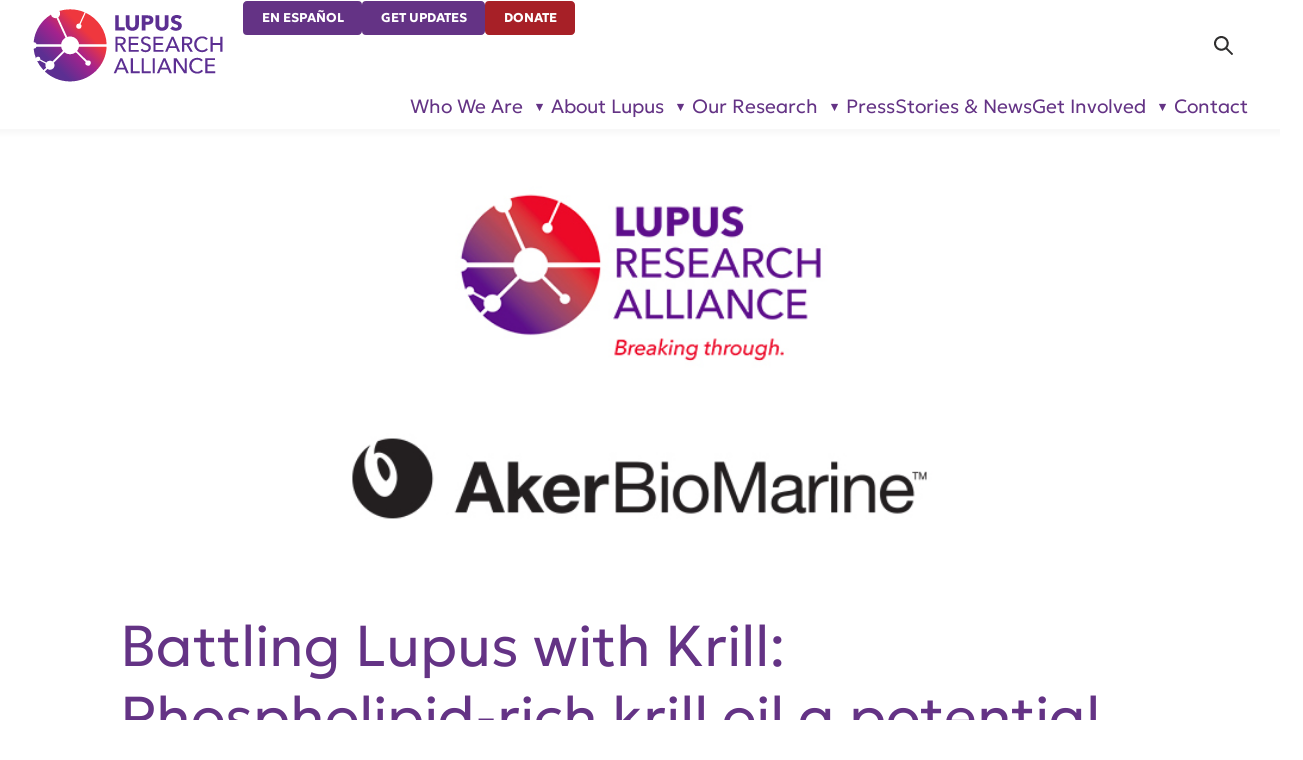

--- FILE ---
content_type: text/html; charset=UTF-8
request_url: https://www.lupusresearch.org/battling-lupus-krill-phospholipid-rich-krill-oil-potential-new-relief-option-lupus/
body_size: 13249
content:
<!DOCTYPE html>

<html lang="en-US" itemscope itemtype="http://schema.org/WebPage">
<head>
	<meta http-equiv="Content-Type" content="text/html; charset=UTF-8" />
	<meta http-equiv="X-UA-Compatible" content="IE=edge,chrome=1">
	<meta name="viewport" content="width=device-width,initial-scale=1" />

	<link rel="icon" href="/favicon.ico" sizes="48x48" >
	<link rel="icon" href="/favicon.svg" sizes="any" type="image/svg+xml">
	<link rel="apple-touch-icon" href="/apple-touch-icon.png"/>
	<link rel="manifest" href="/site.webmanifest" />

	<script type="text/javascript">
		document.documentElement.classList.add("js-on");
	</script>

	<meta name='robots' content='index, follow, max-image-preview:large, max-snippet:-1, max-video-preview:-1' />

	<!-- This site is optimized with the Yoast SEO Premium plugin v25.2 (Yoast SEO v26.6) - https://yoast.com/wordpress/plugins/seo/ -->
	<title>Battling Lupus with Krill: Phospholipid-rich krill oil a potential new relief option for lupus - Lupus Research Alliance</title>
	<meta name="description" content="August 28, 2018 NEW YORK, NY. Aker BioMarine and Lupus Research Alliance launch a new clinical study, investigating how phospholipid-rich krill oil can" />
	<link rel="canonical" href="https://www.lupusresearch.org/battling-lupus-krill-phospholipid-rich-krill-oil-potential-new-relief-option-lupus/" />
	<meta property="og:locale" content="en_US" />
	<meta property="og:type" content="article" />
	<meta property="og:title" content="Battling Lupus with Krill: Phospholipid-rich krill oil a potential new relief option for lupus" />
	<meta property="og:description" content="August 28, 2018 NEW YORK, NY. Aker BioMarine and Lupus Research Alliance launch a new clinical study, investigating how phospholipid-rich krill oil can" />
	<meta property="og:url" content="https://www.lupusresearch.org/battling-lupus-krill-phospholipid-rich-krill-oil-potential-new-relief-option-lupus/" />
	<meta property="og:site_name" content="Lupus Research Alliance" />
	<meta property="article:published_time" content="2018-08-28T13:04:05+00:00" />
	<meta property="article:modified_time" content="2019-01-30T20:31:48+00:00" />
	<meta property="og:image" content="https://www.lupusresearch.org/wp-content/uploads/2018/08/website-thumbnail-LRA-aker.jpg" />
	<meta property="og:image:width" content="581" />
	<meta property="og:image:height" content="378" />
	<meta property="og:image:type" content="image/jpeg" />
	<meta name="author" content="Margy Meislin" />
	<meta name="twitter:card" content="summary_large_image" />
	<meta name="twitter:image" content="https://www.lupusresearch.org/wp-content/uploads/2018/08/website-thumbnail-LRA-aker.jpg" />
	<meta name="twitter:label1" content="Written by" />
	<meta name="twitter:data1" content="Margy Meislin" />
	<meta name="twitter:label2" content="Est. reading time" />
	<meta name="twitter:data2" content="4 minutes" />
	<script type="application/ld+json" class="yoast-schema-graph">{"@context":"https://schema.org","@graph":[{"@type":"Article","@id":"https://www.lupusresearch.org/battling-lupus-krill-phospholipid-rich-krill-oil-potential-new-relief-option-lupus/#article","isPartOf":{"@id":"https://www.lupusresearch.org/battling-lupus-krill-phospholipid-rich-krill-oil-potential-new-relief-option-lupus/"},"author":{"name":"Margy Meislin","@id":"https://www.lupusresearch.org/#/schema/person/0354fa985d4dcca07747766afe66d404"},"headline":"Battling Lupus with Krill: Phospholipid-rich krill oil a potential new relief option for lupus","datePublished":"2018-08-28T13:04:05+00:00","dateModified":"2019-01-30T20:31:48+00:00","mainEntityOfPage":{"@id":"https://www.lupusresearch.org/battling-lupus-krill-phospholipid-rich-krill-oil-potential-new-relief-option-lupus/"},"wordCount":838,"commentCount":0,"publisher":{"@id":"https://www.lupusresearch.org/#organization"},"image":{"@id":"https://www.lupusresearch.org/battling-lupus-krill-phospholipid-rich-krill-oil-potential-new-relief-option-lupus/#primaryimage"},"thumbnailUrl":"https://www.lupusresearch.org/wp-content/uploads/2018/08/website-thumbnail-LRA-aker.jpg","keywords":["lupus research alliance","Albert T. Roy","Aker BioMarine","krill oil"],"articleSection":["News","Home Page Feature","LupusTrials.org"],"inLanguage":"en-US"},{"@type":"WebPage","@id":"https://www.lupusresearch.org/battling-lupus-krill-phospholipid-rich-krill-oil-potential-new-relief-option-lupus/","url":"https://www.lupusresearch.org/battling-lupus-krill-phospholipid-rich-krill-oil-potential-new-relief-option-lupus/","name":"Battling Lupus with Krill: Phospholipid-rich krill oil a potential new relief option for lupus - Lupus Research Alliance","isPartOf":{"@id":"https://www.lupusresearch.org/#website"},"primaryImageOfPage":{"@id":"https://www.lupusresearch.org/battling-lupus-krill-phospholipid-rich-krill-oil-potential-new-relief-option-lupus/#primaryimage"},"image":{"@id":"https://www.lupusresearch.org/battling-lupus-krill-phospholipid-rich-krill-oil-potential-new-relief-option-lupus/#primaryimage"},"thumbnailUrl":"https://www.lupusresearch.org/wp-content/uploads/2018/08/website-thumbnail-LRA-aker.jpg","datePublished":"2018-08-28T13:04:05+00:00","dateModified":"2019-01-30T20:31:48+00:00","description":"August 28, 2018 NEW YORK, NY. Aker BioMarine and Lupus Research Alliance launch a new clinical study, investigating how phospholipid-rich krill oil can","breadcrumb":{"@id":"https://www.lupusresearch.org/battling-lupus-krill-phospholipid-rich-krill-oil-potential-new-relief-option-lupus/#breadcrumb"},"inLanguage":"en-US","potentialAction":[{"@type":"ReadAction","target":["https://www.lupusresearch.org/battling-lupus-krill-phospholipid-rich-krill-oil-potential-new-relief-option-lupus/"]}]},{"@type":"ImageObject","inLanguage":"en-US","@id":"https://www.lupusresearch.org/battling-lupus-krill-phospholipid-rich-krill-oil-potential-new-relief-option-lupus/#primaryimage","url":"https://www.lupusresearch.org/wp-content/uploads/2018/08/website-thumbnail-LRA-aker.jpg","contentUrl":"https://www.lupusresearch.org/wp-content/uploads/2018/08/website-thumbnail-LRA-aker.jpg","width":581,"height":378},{"@type":"BreadcrumbList","@id":"https://www.lupusresearch.org/battling-lupus-krill-phospholipid-rich-krill-oil-potential-new-relief-option-lupus/#breadcrumb","itemListElement":[{"@type":"ListItem","position":1,"name":"Home","item":"https://www.lupusresearch.org/"},{"@type":"ListItem","position":2,"name":"Stories &#038; News","item":"https://www.lupusresearch.org/stories-news/"},{"@type":"ListItem","position":3,"name":"Battling Lupus with Krill: Phospholipid-rich krill oil a potential new relief option for lupus"}]},{"@type":"WebSite","@id":"https://www.lupusresearch.org/#website","url":"https://www.lupusresearch.org/","name":"Lupus Research Alliance","description":"","publisher":{"@id":"https://www.lupusresearch.org/#organization"},"potentialAction":[{"@type":"SearchAction","target":{"@type":"EntryPoint","urlTemplate":"https://www.lupusresearch.org/?s={search_term_string}"},"query-input":{"@type":"PropertyValueSpecification","valueRequired":true,"valueName":"search_term_string"}}],"inLanguage":"en-US"},{"@type":"Organization","@id":"https://www.lupusresearch.org/#organization","name":"Lupus Research Alliance","url":"https://www.lupusresearch.org/","logo":{"@type":"ImageObject","inLanguage":"en-US","@id":"https://www.lupusresearch.org/#/schema/logo/image/","url":"https://www.lupusresearch.org/wp-content/uploads/2025/12/LRA-logo-RGB-optimized.svg","contentUrl":"https://www.lupusresearch.org/wp-content/uploads/2025/12/LRA-logo-RGB-optimized.svg","caption":"Lupus Research Alliance"},"image":{"@id":"https://www.lupusresearch.org/#/schema/logo/image/"}},{"@type":"Person","@id":"https://www.lupusresearch.org/#/schema/person/0354fa985d4dcca07747766afe66d404","name":"Margy Meislin","sameAs":["https://www.lupusresearch.org"]}]}</script>
	<!-- / Yoast SEO Premium plugin. -->


<style id='wp-img-auto-sizes-contain-inline-css' type='text/css'>
img:is([sizes=auto i],[sizes^="auto," i]){contain-intrinsic-size:3000px 1500px}
/*# sourceURL=wp-img-auto-sizes-contain-inline-css */
</style>
<style id='classic-theme-styles-inline-css' type='text/css'>
/*! This file is auto-generated */
.wp-block-button__link{color:#fff;background-color:#32373c;border-radius:9999px;box-shadow:none;text-decoration:none;padding:calc(.667em + 2px) calc(1.333em + 2px);font-size:1.125em}.wp-block-file__button{background:#32373c;color:#fff;text-decoration:none}
/*# sourceURL=/wp-includes/css/classic-themes.min.css */
</style>
<link rel='stylesheet' id='wp-components-css' href='https://www.lupusresearch.org/wp-includes/css/dist/components/style.min.css?ver=6.9' type='text/css' media='all' />
<link rel='stylesheet' id='wp-preferences-css' href='https://www.lupusresearch.org/wp-includes/css/dist/preferences/style.min.css?ver=6.9' type='text/css' media='all' />
<link rel='stylesheet' id='wp-block-editor-css' href='https://www.lupusresearch.org/wp-includes/css/dist/block-editor/style.min.css?ver=6.9' type='text/css' media='all' />
<link rel='stylesheet' id='popup-maker-block-library-style-css' href='https://www.lupusresearch.org/wp-content/plugins/popup-maker/dist/packages/block-library-style.css?ver=dbea705cfafe089d65f1' type='text/css' media='all' />
<link rel='stylesheet' id='dashicons-css' href='https://www.lupusresearch.org/wp-includes/css/dashicons.min.css?ver=6.9' type='text/css' media='all' />
<link rel='stylesheet' id='normalize-css' href='https://www.lupusresearch.org/wp-content/themes/lra2025/lib/normalize.css?ver=1768811873' type='text/css' media='all' />
<link rel='stylesheet' id='wp-core-css' href='https://www.lupusresearch.org/wp-content/themes/lra2025/lib/wp-core.css?ver=1768811873' type='text/css' media='all' />
<link rel='stylesheet' id='theme_styles-css' href='https://www.lupusresearch.org/wp-content/themes/lra2025/style.css?ver=1768811873' type='text/css' media='all' />
<script type="text/javascript" src="https://www.lupusresearch.org/wp-includes/js/jquery/jquery.min.js?ver=3.7.1" id="jquery-core-js"></script>
<link rel="https://api.w.org/" href="https://www.lupusresearch.org/wp-json/" /><link rel="alternate" title="JSON" type="application/json" href="https://www.lupusresearch.org/wp-json/wp/v2/posts/3767" />		<!-- Custom Logo: hide header text -->
		<style id="custom-logo-css" type="text/css">
			.site-title, .site-description {
				position: absolute;
				clip-path: inset(50%);
			}
		</style>
		<!-- breadcrumb Schema optimized by Schema Pro --><script type="application/ld+json">{"@context":"https:\/\/schema.org","@type":"BreadcrumbList","itemListElement":[{"@type":"ListItem","position":1,"item":{"@id":"https:\/\/www.lupusresearch.org\/","name":"Home"}},{"@type":"ListItem","position":2,"item":{"@id":"https:\/\/www.lupusresearch.org\/battling-lupus-krill-phospholipid-rich-krill-oil-potential-new-relief-option-lupus\/","name":"Battling Lupus with Krill:  Phospholipid-rich krill oil a potential new relief option for lupus"}}]}</script><!-- / breadcrumb Schema optimized by Schema Pro -->
		<script>
		(function(h,o,t,j,a,r){
			h.hj=h.hj||function(){(h.hj.q=h.hj.q||[]).push(arguments)};
			h._hjSettings={hjid:3696600,hjsv:5};
			a=o.getElementsByTagName('head')[0];
			r=o.createElement('script');r.async=1;
			r.src=t+h._hjSettings.hjid+j+h._hjSettings.hjsv;
			a.appendChild(r);
		})(window,document,'//static.hotjar.com/c/hotjar-','.js?sv=');
		</script>
					<style id="wpsp-style-frontend"></style>
			<link rel='stylesheet' id='theme-style-deferred-css' href='https://www.lupusresearch.org/wp-content/themes/lra2025/style-deferred.css?ver=1768811873' type='text/css' media='all' />
</head>
<body class="wp-singular post-template-default single single-post postid-3767 single-format-standard wp-custom-logo wp-theme-lra2025 scroll-top wp-schema-pro-2.10.0">

<header>
	<div id="skip">
		<a href="#content-start">Skip Navigation</a>
	</div>
	<div class="header-content">
		<div class="site-title">Lupus Research Alliance</div><div id="logo"><a href="https://www.lupusresearch.org/" class="custom-logo-link" rel="home"><img src="https://www.lupusresearch.org/wp-content/uploads/2025/12/LRA-logo-RGB-optimized.svg" class="custom-logo" alt="Lupus Research Alliance" decoding="async" /></a></div>		<div id="header-utils">
			<ul id="menu-utilities" class="menu"><li id="menu-item-15402" class="menu-item menu-item-type-post_type menu-item-object-page menu-item-15402"><a href="https://www.lupusresearch.org/en-espanol/acerca-del-lupus/">En Español</a></li><li id="menu-item-15403" class="menu-item menu-item-type-post_type menu-item-object-page menu-item-15403"><a href="https://www.lupusresearch.org/sign-up-for-updates/">Get Updates</a></li><li id="menu-item-15404" class="menu-item menu-item-type-custom menu-item-object-custom menu-item-15404"><a href="?campaign=745289">Donate</a></li>
</ul>		</div>

		<div id="search-main">
			<form role="search" method="get" class="search-form" action="https://www.lupusresearch.org/">
				<label>
					<span class="screen-reader-text">Search for:</span>
					<input type="search" class="search-field" placeholder="Search &hellip;" value="" name="s" />
				</label>
				<input type="submit" class="search-submit" value="Search" />
			</form>		</div>

		<nav id="nav-main">
			<ul id="menu-main-navigation" class="menu"><li id="menu-item-12767" class="menu-item menu-item-type-custom menu-item-object-custom menu-item-has-children menu-item-12767"><a href="#">Who We Are</a><ul class="sub-menu"><li id="menu-item-12768" class="menu-item menu-item-type-post_type menu-item-object-page menu-item-has-children menu-item-12768"><a href="https://www.lupusresearch.org/who-we-are/about-lupus-research-alliance/">About Us</a><ul class="sub-menu"><li id="menu-item-13195" class="menu-item menu-item-type-post_type menu-item-object-page menu-item-13195"><a href="https://www.lupusresearch.org/who-we-are/about-lupus-research-alliance/our-impact/">Our Impact</a></li><li id="menu-item-13196" class="menu-item menu-item-type-post_type menu-item-object-page menu-item-13196"><a href="https://www.lupusresearch.org/who-we-are/about-lupus-research-alliance/strategic-plan/">Strategic Plan Highlights</a></li><li id="menu-item-12770" class="menu-item menu-item-type-post_type menu-item-object-page menu-item-12770"><a href="https://www.lupusresearch.org/who-we-are/about-lupus-research-alliance/our-history/">Our History</a></li><li id="menu-item-14879" class="menu-item menu-item-type-post_type menu-item-object-page menu-item-14879"><a href="https://www.lupusresearch.org/who-we-are/about-lupus-research-alliance/commitment-to-community/">Our Commitment to Community</a></li><li id="menu-item-12772" class="menu-item menu-item-type-post_type menu-item-object-page menu-item-12772"><a href="https://www.lupusresearch.org/who-we-are/about-lupus-research-alliance/financials/">Financials</a></li><li id="menu-item-12773" class="menu-item menu-item-type-post_type menu-item-object-page menu-item-12773"><a href="https://www.lupusresearch.org/careers/">Careers</a></li></ul></li><li id="menu-item-15560" class="menu-item menu-item-type-post_type menu-item-object-page menu-item-has-children menu-item-15560"><a href="https://www.lupusresearch.org/affiliates/">Affiliates</a><ul class="sub-menu"><li id="menu-item-15561" class="menu-item menu-item-type-post_type menu-item-object-page menu-item-15561"><a href="https://www.lupusresearch.org/lupus-ventures/">Lupus Ventures</a></li><li id="menu-item-15562" class="menu-item menu-item-type-custom menu-item-object-custom menu-item-15562"><a href="/who-we-are/lupus-therapeutics/">Lupus Therapeutics, LLC</a></li></ul></li><li id="menu-item-12774" class="menu-item menu-item-type-post_type menu-item-object-page menu-item-has-children menu-item-12774"><a href="https://www.lupusresearch.org/who-we-are/leadership-and-partners/partners/">Leadership and Partners</a><ul class="sub-menu"><li id="menu-item-12775" class="menu-item menu-item-type-post_type menu-item-object-page menu-item-12775"><a href="https://www.lupusresearch.org/who-we-are/leadership-and-partners/board-of-directors/">Board of Directors</a></li><li id="menu-item-12776" class="menu-item menu-item-type-post_type menu-item-object-page menu-item-12776"><a href="https://www.lupusresearch.org/who-we-are/leadership-and-partners/research-committee/">Research Committee of the Board</a></li><li id="menu-item-12777" class="menu-item menu-item-type-post_type menu-item-object-page menu-item-12777"><a href="https://www.lupusresearch.org/who-we-are/leadership-and-partners/scientific-advisory-board/">Scientific Advisory Board</a></li><li id="menu-item-12780" class="menu-item menu-item-type-post_type menu-item-object-page menu-item-12780"><a href="https://www.lupusresearch.org/who-we-are/leadership-and-partners/partners/">Leadership and Partners</a></li><li id="menu-item-12781" class="menu-item menu-item-type-post_type menu-item-object-page menu-item-12781"><a href="https://www.lupusresearch.org/who-we-are/leadership-and-partners/executive-team/">Executive Team</a></li><li id="menu-item-12782" class="menu-item menu-item-type-post_type menu-item-object-page menu-item-12782"><a href="https://www.lupusresearch.org/who-we-are/leadership-and-partners/young-leaders-board/">Young Leaders Board</a></li></ul></li></ul></li><li id="menu-item-12783" class="menu-item menu-item-type-custom menu-item-object-custom menu-item-has-children menu-item-12783"><a href="#">About Lupus</a><ul class="sub-menu"><li id="menu-item-12785" class="menu-item menu-item-type-post_type menu-item-object-page menu-item-has-children menu-item-12785"><a href="https://www.lupusresearch.org/about-lupus/what-is-lupus/">What is Lupus?</a><ul class="sub-menu"><li id="menu-item-12787" class="menu-item menu-item-type-post_type menu-item-object-page menu-item-12787"><a href="https://www.lupusresearch.org/about-lupus/what-is-lupus/lupus-symptoms/">Symptoms</a></li><li id="menu-item-12788" class="menu-item menu-item-type-post_type menu-item-object-page menu-item-12788"><a href="https://www.lupusresearch.org/about-lupus/what-is-lupus/lupus-diagnosis/">How is Lupus Diagnosed?</a></li><li id="menu-item-12789" class="menu-item menu-item-type-post_type menu-item-object-page menu-item-12789"><a href="https://www.lupusresearch.org/about-lupus/what-is-lupus/lupus-treatment/">Treatment</a></li></ul></li><li id="menu-item-15466" class="menu-item menu-item-type-post_type menu-item-object-page menu-item-has-children menu-item-15466"><a href="https://www.lupusresearch.org/about-lupus/resource-center/">Lupus Resource Center</a><ul class="sub-menu"><li id="menu-item-15464" class="menu-item menu-item-type-post_type menu-item-object-page menu-item-15464"><a href="https://www.lupusresearch.org/about-lupus/resource-center/medical/">Medical Resources</a></li><li id="menu-item-15463" class="menu-item menu-item-type-post_type menu-item-object-page menu-item-15463"><a href="https://www.lupusresearch.org/about-lupus/resource-center/financial/">Financial Resources</a></li><li id="menu-item-14295" class="menu-item menu-item-type-post_type menu-item-object-page menu-item-14295"><a href="https://www.lupusresearch.org/about-lupus/educate/">Educational Resources</a></li><li id="menu-item-15467" class="menu-item menu-item-type-post_type menu-item-object-page menu-item-15467"><a href="https://www.lupusresearch.org/about-lupus/resource-center/glossary/">Glossary</a></li><li id="menu-item-15469" class="menu-item menu-item-type-post_type menu-item-object-page menu-item-15469"><a href="https://www.lupusresearch.org/about-lupus/resource-center/international/">International Resources</a></li><li id="menu-item-15468" class="menu-item menu-item-type-post_type menu-item-object-page menu-item-15468"><a href="https://www.lupusresearch.org/about-lupus/resource-center/links/">Links</a></li></ul></li></ul></li><li id="menu-item-12791" class="menu-item menu-item-type-custom menu-item-object-custom menu-item-has-children menu-item-12791"><a href="#">Our Research</a><ul class="sub-menu"><li id="menu-item-12792" class="menu-item menu-item-type-post_type menu-item-object-page menu-item-has-children menu-item-12792"><a href="https://www.lupusresearch.org/continuum-of-research/">About Our Research</a><ul class="sub-menu"><li id="menu-item-12793" class="menu-item menu-item-type-post_type menu-item-object-page menu-item-12793"><a href="https://www.lupusresearch.org/research/research-roadmap/">Research Roadmap</a></li><li id="menu-item-14417" class="menu-item menu-item-type-post_type menu-item-object-page menu-item-14417"><a href="https://www.lupusresearch.org/for-researchers/funded-research/">Research We Fund</a></li><li id="menu-item-12796" class="menu-item menu-item-type-post_type menu-item-object-page menu-item-12796"><a href="https://www.lupusresearch.org/research/get-involved-in-research/">Get Involved in Research</a></li><li id="menu-item-14186" class="menu-item menu-item-type-post_type menu-item-object-page menu-item-14186"><a href="https://www.lupusresearch.org/research/lupus-nexus/">Lupus Nexus</a></li><li id="menu-item-12797" class="menu-item menu-item-type-post_type menu-item-object-page menu-item-12797"><a href="https://www.lupusresearch.org/lupus-landmark-study/">Participate in the Lupus Landmark Study</a></li><li id="menu-item-12798" class="menu-item menu-item-type-post_type menu-item-object-page menu-item-12798"><a href="https://www.lupusresearch.org/research/therapeutics/">Lupus Therapeutics, LLC</a></li></ul></li><li id="menu-item-12799" class="menu-item menu-item-type-post_type menu-item-object-page menu-item-has-children menu-item-12799"><a href="https://www.lupusresearch.org/for-researchers/">For Researchers</a><ul class="sub-menu"><li id="menu-item-12800" class="menu-item menu-item-type-post_type menu-item-object-page menu-item-12800"><a href="https://www.lupusresearch.org/for-researchers/funding-opportunities/">Funding Opportunities</a></li><li id="menu-item-12801" class="menu-item menu-item-type-post_type menu-item-object-page menu-item-12801"><a href="https://www.lupusresearch.org/for-researchers/funded-research/">Funded Research</a></li><li id="menu-item-12802" class="menu-item menu-item-type-post_type menu-item-object-page menu-item-12802"><a href="https://www.lupusresearch.org/for-researchers/research-partners/">Research Partners</a></li><li id="menu-item-12803" class="menu-item menu-item-type-post_type menu-item-object-page menu-item-12803"><a href="https://www.lupusresearch.org/for-researchers/research-resources/">Scientific Resources</a></li><li id="menu-item-12804" class="menu-item menu-item-type-post_type menu-item-object-page menu-item-12804"><a href="https://www.lupusresearch.org/for-researchers/research-contacts/">Research Contacts</a></li><li id="menu-item-14507" class="menu-item menu-item-type-custom menu-item-object-custom menu-item-14507"><a href="https://www.lupusresearch.org/wp-content/uploads/2025/03/LRA-Reviewers-2023-24.pdf">LRA Reviewers 2023–2024</a></li></ul></li></ul></li><li id="menu-item-14219" class="menu-item menu-item-type-taxonomy menu-item-object-category menu-item-14219"><a href="https://www.lupusresearch.org/pressroom/">Press</a></li><li id="menu-item-14137" class="menu-item menu-item-type-post_type menu-item-object-page current_page_parent menu-item-14137"><a href="https://www.lupusresearch.org/stories-news/">Stories &#038; News</a></li><li id="menu-item-12816" class="menu-item menu-item-type-custom menu-item-object-custom menu-item-has-children menu-item-12816"><a href="#">Get Involved</a><ul class="sub-menu"><li id="menu-item-12817" class="menu-item menu-item-type-post_type menu-item-object-page menu-item-has-children menu-item-12817"><a href="https://www.lupusresearch.org/join-us/donate/">Give</a><ul class="sub-menu"><li id="menu-item-12818" class="menu-item menu-item-type-custom menu-item-object-custom menu-item-12818"><a href="https://give.lupusresearch.org/campaign/745284/donate">Online Donation</a></li><li id="menu-item-12819" class="menu-item menu-item-type-post_type menu-item-object-page menu-item-12819"><a href="https://www.lupusresearch.org/ways-to-give/">Ways to Give</a></li></ul></li><li id="menu-item-12820" class="menu-item menu-item-type-post_type menu-item-object-page menu-item-12820"><a href="https://www.lupusresearch.org/sponsorship-opportunities/">Sponsorship Opportunities</a></li><li id="menu-item-12822" class="menu-item menu-item-type-post_type menu-item-object-page menu-item-has-children menu-item-12822"><a href="https://www.lupusresearch.org/research/get-involved-in-research/">Research</a><ul class="sub-menu"><li id="menu-item-12823" class="menu-item menu-item-type-custom menu-item-object-custom menu-item-12823"><a href="https://lupustherapeutics.org">Find a Clinical Trial</a></li><li id="menu-item-12824" class="menu-item menu-item-type-post_type menu-item-object-page menu-item-12824"><a href="https://www.lupusresearch.org/research/get-involved-in-research/brainbank/">Give to the Lupus Brain Bank</a></li><li id="menu-item-12825" class="menu-item menu-item-type-post_type menu-item-object-page menu-item-12825"><a href="https://www.lupusresearch.org/lupus-landmark-study/">Participate in the Lupus Landmark Study</a></li></ul></li><li id="menu-item-12826" class="menu-item menu-item-type-post_type menu-item-object-page menu-item-has-children menu-item-12826"><a href="https://www.lupusresearch.org/join-us/events/">Events</a><ul class="sub-menu"><li id="menu-item-12829" class="menu-item menu-item-type-post_type menu-item-object-page menu-item-12829"><a href="https://www.lupusresearch.org/join-us/events/host-an-event/">Host an Event</a></li><li id="menu-item-12827" class="menu-item menu-item-type-post_type menu-item-object-page menu-item-12827"><a href="https://www.lupusresearch.org/join-us/events/past-events/">Past Events</a></li></ul></li><li id="menu-item-14699" class="menu-item menu-item-type-custom menu-item-object-custom menu-item-14699"><a href="https://www.lupuswalks.org/">Walks</a></li><li id="menu-item-14965" class="menu-item menu-item-type-post_type menu-item-object-page menu-item-14965"><a href="https://www.lupusresearch.org/join-us/events/marathons/">Marathons</a></li><li id="menu-item-12834" class="menu-item menu-item-type-post_type menu-item-object-page menu-item-has-children menu-item-12834"><a href="https://www.lupusresearch.org/join-us/advocate/">Advocate</a><ul class="sub-menu"><li id="menu-item-12833" class="menu-item menu-item-type-post_type menu-item-object-page menu-item-12833"><a href="https://www.lupusresearch.org/join-us/advocate/action-center/">Take Action</a></li><li id="menu-item-12835" class="menu-item menu-item-type-post_type menu-item-object-page menu-item-12835"><a href="https://www.lupusresearch.org/join-us/advocate/steps-weve-taken/">Steps We’ve Taken</a></li><li id="menu-item-12836" class="menu-item menu-item-type-post_type menu-item-object-page menu-item-12836"><a href="https://www.lupusresearch.org/join-us/advocate/advocacy-updates/">Advocacy News</a></li></ul></li><li id="menu-item-14296" class="menu-item menu-item-type-post_type menu-item-object-page menu-item-14296"><a href="https://www.lupusresearch.org/manyone-can/">ManyOne Can</a></li><li id="menu-item-14697" class="menu-item menu-item-type-post_type menu-item-object-page menu-item-14697"><a href="https://www.lupusresearch.org/accelerating-lupus-research/">Accelerating Lupus Research</a></li></ul></li><li id="menu-item-12837" class="menu-item menu-item-type-post_type menu-item-object-page menu-item-12837"><a href="https://www.lupusresearch.org/who-we-are/contact/">Contact</a></li>
</ul>		</nav>
	</div>
</header>
		
		<main id="post-3767" class="post-3767 post type-post status-publish format-standard has-post-thumbnail hentry category-lra-news category-home-page-feature category-lupus-trials tag-lupus-research-alliance tag-albert-t-roy tag-aker-biomarine tag-krill-oil">
			<h1 id="content-start" class="entry-title">Battling Lupus with Krill:  Phospholipid-rich krill oil a potential new relief option for lupus</h1>

			<figure class="post-thumb"><img width="581" height="378" src="https://www.lupusresearch.org/wp-content/uploads/2018/08/website-thumbnail-LRA-aker.jpg" class="attachment-full size-full wp-post-image" alt="" sizes="100vw" loading="eager" decoding="async" fetchpriority="high" srcset="https://www.lupusresearch.org/wp-content/uploads/2018/08/website-thumbnail-LRA-aker.jpg 581w, https://www.lupusresearch.org/wp-content/uploads/2018/08/website-thumbnail-LRA-aker-300x195.jpg 300w" /></figure>
			<div class="block-basic">
				<div class="content">
					
					<div class="content-meta">
											</div>

					<p>August 28, 2018<br />
<strong><br />
</strong>NEW YORK, NY. Aker BioMarine and Lupus Research Alliance launch a new clinical study, investigating how phospholipid-rich krill oil can benefit people with lupus, with the aim to lessen the severity of symptoms associated with the disease.</p>
<p>Affecting an estimated 5 million people worldwide, Systemic Lupus Erythematosus (SLE), better known as lupus, is an incurable and chronic autoimmune disease where your body’s immune system attacks your own tissue and organs.</p>
<p>The disease is most often diagnosed between the ages of 15 and 45, and 90% of people with lupus are female. The most common symptoms are often inflammation, swelling, severe fatigue and skin rashes. Complications can include damage to the joints, skin, kidneys, blood, the heart and lungs. The new Aker BioMarine and Lupus Research Alliance clinical trial kicks off this summer and involves 76 people diagnosed with lupus from 20 research centers. The Lupus Research Alliance is the world’s leading private funder of lupus research. The trial is designed to assess how people with lupus may benefit from consuming phospholipid-rich krill oil daily.</p>
<p>Matts Johansen, CEO at Aker BioMarine says, “Lupus is a frustrating, chronic disease with no known cure which affects millions of people all over the world. So, the opportunity to create a potential first-of-its-kind natural product for people with lupus simply could not be passed up.”</p>
<p>Adding, “Our planet is 70% oceans, yet only half a percent of all the medicines in the world are coming from the oceans. It is obvious that many solutions to the big medical riddles must come from the oceans. We are so excited that molecules from krill can potentially reduce the symptoms associated with lupus. We are immensely proud to be able to work with the Lupus Research Alliance on this ground-breaking trial. There has been only one new drug developed to treat lupus in 60 years, which is why we are going all in to dedicate our resources to try to provide a natural alternative for people with lupus.”</p>
<p><strong>Advance lupus research </strong></p>
<p>Too little headway has been made in the search for new drugs or biological products that can help people with lupus. This issue was acutely highlighted by the Lupus Research Alliance’s Lupus Drug Repositioning Program, launched back in 2014, which Aker BioMarine joined. The need for new treatments is also why Kenneth M. Farber, President and CEO of the Lupus Research Alliance considers this new study so important.</p>
<p>“We are very pleased to work with Aker BioMarine on bringing a potential therapeutic option to people with lupus,” notes Farber. “The company is thoroughly testing the effectiveness of krill for this group of patients through well-designed scientifically rigorous clinical studies.”</p>
<p>“In order to advance lupus research, we need partners willing to invest and dedicate themselves to our common goal. In Aker BioMarine we have found such partner and we are very excited to see the potential impacts of krill for people with lupus,” says Albert T. Roy, Executive Director, Lupus Therapeutics LLC, Lupus Clinical Investigators Network (LuCIN).</p>
<p>Including 76 people diagnosed with lupus from 20 different research centers in the U.S. and Canada, they will each be given phospholipid-rich krill oil, daily over 12 months. The first six months are blinded, with one placebo control group and one treatment group, followed by an open six-month period where both groups are given krill oil.</p>
<p>“This trial reflects our responsiveness to patient wishes – a treatment that is safe and has the potential to attenuate lupus disease as well as the associated cardiovascular complications associated with it,” explains Dr. Jane Salmon, the coordinating investigator of the study, Director of the Lupus APS Center of Excellence and Co-Director of the Mary Kirkland Center for Lupus Research, both at Hospital for Special Surgery, New York.</p>
<p>Collaborating with Lupus Research Alliance on the study’s design and protocols, Aker BioMarine provides the clinical material and is the financial sponsor of the trial, with AMPEL BioSolutions as the subcontractor engaged by Lupus Research Alliance to conduct the trial.</p>
<p>Results are expected in 2020.</p>
<p>For more information please visit: <a href="https://www.scienceforlupus.com/">https://www.scienceforlupus.com/</a></p>
<p><strong><a href="https://www.lupusresearch.org/">About Lupus Research Alliance</a></strong></p>
<p>The Lupus Research Alliance aims to transform treatment while advancing toward a cure by funding the most innovative lupus research in the world. The organization’s stringent peer review grant process fosters diverse scientific talent who are driving discovery toward better diagnostics, improved treatments and ultimately a cure for lupus.  Because the Lupus Research Alliance’s Board of Directors fund all administrative and fundraising costs, 100% of all donations goes to support lupus research programs.</p>
<p><strong><a href="http://www.akerbiomarine.com/">About Aker BioMarine</a></strong></p>
<p>Aker BioMarine is a biotech innovator, dedicated to improving human and planetary health. The company develops krill-based ingredients for medical, nutraceutical, aquaculture, and animal feed applications. The company’s fully transparent value chain stretches from sustainable krill harvesting in pristine Antarctic waters through its Montevideo logistics hub, Houston production plant, and all the way to customers around the world. Aker BioMarine is fully owned by Aker ASA, an industrial pioneer since its establishment in 1841.</p>
<p><strong> </strong></p>

					<p class="screen-reader-text">Tags: <a href="https://www.lupusresearch.org/tag/lupus-research-alliance/" rel="tag">lupus research alliance</a>, <a href="https://www.lupusresearch.org/tag/albert-t-roy/" rel="tag">Albert T. Roy</a>, <a href="https://www.lupusresearch.org/tag/aker-biomarine/" rel="tag">Aker BioMarine</a>, <a href="https://www.lupusresearch.org/tag/krill-oil/" rel="tag">krill oil</a></p>
				</div>
			</div>
		</main>
	
<footer>
		<div id="footer-imprint">
		<p>
						
				52 Vanderbilt Ave, Suite 401,
				New York, NY 10017 |
				646-884-6000				<br />
			
			A charitable organization with 501(c)(3) tax-exempt status.  Federal Tax ID #58-2492929. <br />
			
			&copy;
			<a href="/">
				2026				Lupus Research Alliance			</a>. All rights reserved.
		</p>
	</div>

	<div id="footer-social">
		<ul><li><a href="https://www.facebook.com/lupusresearchalliance"class="has-img"><img src="https://www.lupusresearch.org/wp-content/uploads/2024/04/facebook.svg" class="attachment-full size-full" alt="facebook" sizes="auto, 2em" decoding="async" loading="lazy" /></a></li><li><a href="https://www.instagram.com/lupusresearchalliance/"class="has-img"><img src="https://www.lupusresearch.org/wp-content/uploads/2024/04/instagram.svg" class="attachment-full size-full" alt="instagram" sizes="auto, 2em" decoding="async" loading="lazy" /></a></li><li><a href="https://twitter.com/LupusResearch"class="has-img"><img src="https://www.lupusresearch.org/wp-content/uploads/2024/04/x-logo.svg" class="attachment-full size-full" alt="x (twitter)" sizes="auto, 2em" decoding="async" loading="lazy" /></a></li><li><a href="https://www.linkedin.com/company/lupusresearchalliance"class="has-img"><img src="https://www.lupusresearch.org/wp-content/uploads/2024/04/linkedin.svg" class="attachment-full size-full" alt="linkedin" sizes="auto, 2em" decoding="async" loading="lazy" /></a></li><li><a href="https://www.youtube.com/user/myalr"class="has-img"><img src="https://www.lupusresearch.org/wp-content/uploads/2024/04/youtube.svg" class="attachment-full size-full" alt="youtube" sizes="auto, 2em" decoding="async" loading="lazy" /></a></li></ul>	</div>

	<div id="footer-newsletter">
		<a href="/sign-up-for-updates/">Sign up for Updates</a>
	</div>

	<div id="footer-credentials">
		<ul><li><a href="https://give.org/search/?term=Lupus+Research+Alliance&tobid="class="has-img"><img width="70" height="124" src="https://www.lupusresearch.org/wp-content/uploads/2017/10/aC-seal-vertical-w-url-black.png" class="attachment-full size-full" alt="BBB Accredited Charity" sizes="auto, 4em" decoding="async" loading="lazy" /></a></li><li><a href="https://cfcgiving.opm.gov/offerings"class="has-img"><img width="135" height="82" src="https://www.lupusresearch.org/wp-content/uploads/2017/06/img11.png" class="attachment-full size-full" alt="CFC" sizes="auto, 4em" decoding="async" loading="lazy" /></a></li><li><a href="https://app.candid.org/profile/7921183/lupus-research-alliance-58-2492929"class="has-img"><img src="https://www.lupusresearch.org/wp-content/uploads/2025/09/candid-2025.svg" class="attachment-full size-full" alt="Candid Platinum Transparency" sizes="auto, 4em" decoding="async" loading="lazy" /></a></li><li><a href="https://www.charitynavigator.org/ein/582492929"class="has-img"><img src="https://www.lupusresearch.org/wp-content/uploads/2025/09/four-star-rating-badge.svg" class="attachment-full size-full" alt="Charity Navigator Four Star" sizes="auto, 4em" decoding="async" loading="lazy" /></a></li><li><a href="https://www.charitywatch.org/charities/lupus-research-alliance"class="has-img"><img src="https://www.lupusresearch.org/wp-content/uploads/2025/01/CharityWatch_Seal_RGB-reverse.svg" class="attachment-full size-full" alt="CharityWatch Top Rated" sizes="auto, 4em" decoding="async" loading="lazy" /></a></li><li><a href="https://trust.lupusresearch.org/"class="has-img"><img src="https://www.lupusresearch.org/wp-content/uploads/2025/06/ISO-27001-Certified.svg" class="attachment-full size-full" alt="ISO 27001 Certified" sizes="auto, 4em" decoding="async" loading="lazy" /></a></li><li><a href="https://trust.lupusresearch.org/"class="has-img"><img src="https://www.lupusresearch.org/wp-content/uploads/2025/06/AICPA-SOC-2.svg" class="attachment-full size-full" alt="AICPA SOC 2 Compliant" sizes="auto, 4em" decoding="async" loading="lazy" /></a></li></ul>	</div>

	<nav id="nav-foot" aria-label="Footer navigation">
		<ul id="menu-footer-menu" class="menu"><li id="menu-item-15414" class="menu-item menu-item-type-custom menu-item-object-custom menu-item-has-children menu-item-15414"><a href="#">Who We Are</a><ul class="sub-menu"><li id="menu-item-15406" class="menu-item menu-item-type-post_type menu-item-object-page menu-item-15406"><a href="https://www.lupusresearch.org/who-we-are/about-lupus-research-alliance/">About Us</a></li><li id="menu-item-15408" class="menu-item menu-item-type-post_type menu-item-object-page menu-item-15408"><a href="https://www.lupusresearch.org/who-we-are/leadership-and-partners/">Leadership and Partners</a></li></ul></li><li id="menu-item-15411" class="menu-item menu-item-type-post_type menu-item-object-page menu-item-has-children menu-item-15411"><a href="https://www.lupusresearch.org/about-lupus/">About Lupus</a><ul class="sub-menu"><li id="menu-item-15412" class="menu-item menu-item-type-post_type menu-item-object-page menu-item-15412"><a href="https://www.lupusresearch.org/about-lupus/what-is-lupus/">What Is Lupus?</a></li><li id="menu-item-15413" class="menu-item menu-item-type-post_type menu-item-object-page menu-item-15413"><a href="https://www.lupusresearch.org/about-lupus/resource-center/">Lupus Resource Center</a></li></ul></li><li id="menu-item-15415" class="menu-item menu-item-type-custom menu-item-object-custom menu-item-has-children menu-item-15415"><a href="#">Our Research</a><ul class="sub-menu"><li id="menu-item-15409" class="menu-item menu-item-type-post_type menu-item-object-page menu-item-15409"><a href="https://www.lupusresearch.org/continuum-of-research/">About Our Research</a></li><li id="menu-item-15410" class="menu-item menu-item-type-post_type menu-item-object-page menu-item-15410"><a href="https://www.lupusresearch.org/for-researchers/">For Researchers</a></li></ul></li><li id="menu-item-15416" class="menu-item menu-item-type-custom menu-item-object-custom menu-item-has-children menu-item-15416"><a href="#">Press, Stories &#038; News</a><ul class="sub-menu"><li id="menu-item-15419" class="menu-item menu-item-type-custom menu-item-object-custom menu-item-15419"><a href="/pressroom/">Press</a></li><li id="menu-item-15420" class="menu-item menu-item-type-custom menu-item-object-custom menu-item-15420"><a href="/stories-news/">Stories &#038; News</a></li></ul></li><li id="menu-item-15417" class="menu-item menu-item-type-custom menu-item-object-custom menu-item-has-children menu-item-15417"><a href="#">Get Involved</a><ul class="sub-menu"><li id="menu-item-15421" class="menu-item menu-item-type-post_type menu-item-object-page menu-item-15421"><a href="https://www.lupusresearch.org/join-us/donate/">Give</a></li><li id="menu-item-15422" class="menu-item menu-item-type-post_type menu-item-object-page menu-item-15422"><a href="https://www.lupusresearch.org/sponsorship-opportunities/">Sponsorship Opportunities</a></li><li id="menu-item-15424" class="menu-item menu-item-type-post_type menu-item-object-page menu-item-15424"><a href="https://www.lupusresearch.org/research/get-involved-in-research/">Get Involved in Research</a></li><li id="menu-item-15425" class="menu-item menu-item-type-post_type menu-item-object-page menu-item-15425"><a href="https://www.lupusresearch.org/join-us/advocate/action-center/">Take Action</a></li><li id="menu-item-15426" class="menu-item menu-item-type-post_type menu-item-object-page menu-item-15426"><a href="https://www.lupusresearch.org/join-us/events/">Events</a></li></ul></li><li id="menu-item-15418" class="menu-item menu-item-type-post_type menu-item-object-page menu-item-15418"><a href="https://www.lupusresearch.org/who-we-are/contact/">Contact</a></li>
</ul>	</nav>

	<div id="footer-legal">
		<ul>                              
			<li><a href="https://www.lupusresearch.org/privacy-policy/">Privacy Policy</a></li><li><a href="https://www.lupusresearch.org/disclaimer/">Disclaimer</a></li><li><a href="https://www.lupusresearch.org/terms-of-use/">Terms of Use</a></li>			<li><a href="https://trust.lupusresearch.org/">Trust Center</a></li>
			<li>
				<!-- Begin Accessible Web Text Only Target Snippet -->
				<a href="#" data-awam-target>Accessibility</a> 
				<!-- End Accessible Web Text Only Target Snippet --> 
			</li>
			<li><a href="#" class="optanon-show-settings">Cookie Settings</a></li>
		</ul>
	</div>
</footer>
<!-- Begin Accessible Web Accessibility Center Button Snippet -->
<script async defer
    id="aweb-script"
    type="text/javascript"
    referrerpolicy="strict-origin"
    src="https://ramp.accessibleweb.com/badge/jq1wED-WVNpSJVGPLebYx6KH75PGnc-7_KIK6dbZwfo/script.js"></script>
<!-- End Accessible Web Accessibility Center Button Snippet -->
<script async="" src="https://giving.classy.org/embedded/api/sdk/js/39092"></script>
<!-- Google Tag Manager -->
<script>(function(w,d,s,l,i){w[l]=w[l]||[];w[l].push({'gtm.start':
new Date().getTime(),event:'gtm.js'});var f=d.getElementsByTagName(s)[0],
j=d.createElement(s),dl=l!='dataLayer'?'&l='+l:'';j.async=true;j.src=
'https://www.googletagmanager.com/gtm.js?id='+i+dl;f.parentNode.insertBefore(j,f);
})(window,document,'script','dataLayer','GTM-K3HRP48F');</script>
<!-- End Google Tag Manager -->
 <!-- Google Tag Manager (noscript) -->
<noscript><iframe src="https://www.googletagmanager.com/ns.html?id=GTM-K3HRP48F"
height="0" width="0" style="display:none;visibility:hidden"></iframe></noscript>
<!-- End Google Tag Manager (noscript) -->
<script type="speculationrules">
{"prefetch":[{"source":"document","where":{"and":[{"href_matches":"/*"},{"not":{"href_matches":["/wp-*.php","/wp-admin/*","/wp-content/uploads/*","/wp-content/*","/wp-content/plugins/*","/wp-content/themes/lra2025/*","/*\\?(.+)"]}},{"not":{"selector_matches":"a[rel~=\"nofollow\"]"}},{"not":{"selector_matches":".no-prefetch, .no-prefetch a"}}]},"eagerness":"conservative"}]}
</script>
<script type="text/javascript" src="https://www.lupusresearch.org/wp-content/themes/lra2025/behavior.js?ver=1768811873" id="theme-script-js" defer></script>
			<script type="text/javascript" id="wpsp-script-frontend"></script>
			<script id="perfmatters-delayed-scripts-js">(function(){window.pmDC=0;if(window.pmDT){var e=setTimeout(d,window.pmDT*1e3)}const t=["keydown","mousedown","mousemove","wheel","touchmove","touchstart","touchend"];const n={normal:[],defer:[],async:[]};const o=[];const i=[];var r=false;var a="";window.pmIsClickPending=false;t.forEach(function(e){window.addEventListener(e,d,{passive:true})});if(window.pmDC){window.addEventListener("touchstart",b,{passive:true});window.addEventListener("mousedown",b)}function d(){if(typeof e!=="undefined"){clearTimeout(e)}t.forEach(function(e){window.removeEventListener(e,d,{passive:true})});if(document.readyState==="loading"){document.addEventListener("DOMContentLoaded",s)}else{s()}}async function s(){c();u();f();m();await w(n.normal);await w(n.defer);await w(n.async);await p();document.querySelectorAll("link[data-pmdelayedstyle]").forEach(function(e){e.setAttribute("href",e.getAttribute("data-pmdelayedstyle"))});window.dispatchEvent(new Event("perfmatters-allScriptsLoaded")),E().then(()=>{h()})}function c(){let o={};function e(t,e){function n(e){return o[t].delayedEvents.indexOf(e)>=0?"perfmatters-"+e:e}if(!o[t]){o[t]={originalFunctions:{add:t.addEventListener,remove:t.removeEventListener},delayedEvents:[]};t.addEventListener=function(){arguments[0]=n(arguments[0]);o[t].originalFunctions.add.apply(t,arguments)};t.removeEventListener=function(){arguments[0]=n(arguments[0]);o[t].originalFunctions.remove.apply(t,arguments)}}o[t].delayedEvents.push(e)}function t(t,n){const e=t[n];Object.defineProperty(t,n,{get:!e?function(){}:e,set:function(e){t["perfmatters"+n]=e}})}e(document,"DOMContentLoaded");e(window,"DOMContentLoaded");e(window,"load");e(document,"readystatechange");t(document,"onreadystatechange");t(window,"onload")}function u(){let n=window.jQuery;Object.defineProperty(window,"jQuery",{get(){return n},set(t){if(t&&t.fn&&!o.includes(t)){t.fn.ready=t.fn.init.prototype.ready=function(e){if(r){e.bind(document)(t)}else{document.addEventListener("perfmatters-DOMContentLoaded",function(){e.bind(document)(t)})}};const e=t.fn.on;t.fn.on=t.fn.init.prototype.on=function(){if(this[0]===window){function t(e){e=e.split(" ");e=e.map(function(e){if(e==="load"||e.indexOf("load.")===0){return"perfmatters-jquery-load"}else{return e}});e=e.join(" ");return e}if(typeof arguments[0]=="string"||arguments[0]instanceof String){arguments[0]=t(arguments[0])}else if(typeof arguments[0]=="object"){Object.keys(arguments[0]).forEach(function(e){delete Object.assign(arguments[0],{[t(e)]:arguments[0][e]})[e]})}}return e.apply(this,arguments),this};o.push(t)}n=t}})}function f(){document.querySelectorAll("script[type=pmdelayedscript]").forEach(function(e){if(e.hasAttribute("src")){if(e.hasAttribute("defer")&&e.defer!==false){n.defer.push(e)}else if(e.hasAttribute("async")&&e.async!==false){n.async.push(e)}else{n.normal.push(e)}}else{n.normal.push(e)}})}function m(){var o=document.createDocumentFragment();[...n.normal,...n.defer,...n.async].forEach(function(e){var t=e.getAttribute("src");if(t){var n=document.createElement("link");n.href=t;if(e.getAttribute("data-perfmatters-type")=="module"){n.rel="modulepreload"}else{n.rel="preload";n.as="script"}o.appendChild(n)}});document.head.appendChild(o)}async function w(e){var t=e.shift();if(t){await l(t);return w(e)}return Promise.resolve()}async function l(t){await v();return new Promise(function(e){const n=document.createElement("script");[...t.attributes].forEach(function(e){let t=e.nodeName;if(t!=="type"){if(t==="data-perfmatters-type"){t="type"}n.setAttribute(t,e.nodeValue)}});if(t.hasAttribute("src")){n.addEventListener("load",e);n.addEventListener("error",e)}else{n.text=t.text;e()}t.parentNode.replaceChild(n,t)})}async function p(){r=true;await v();document.dispatchEvent(new Event("perfmatters-DOMContentLoaded"));await v();window.dispatchEvent(new Event("perfmatters-DOMContentLoaded"));await v();document.dispatchEvent(new Event("perfmatters-readystatechange"));await v();if(document.perfmattersonreadystatechange){document.perfmattersonreadystatechange()}await v();window.dispatchEvent(new Event("perfmatters-load"));await v();if(window.perfmattersonload){window.perfmattersonload()}await v();o.forEach(function(e){e(window).trigger("perfmatters-jquery-load")})}async function v(){return new Promise(function(e){requestAnimationFrame(e)})}function h(){window.removeEventListener("touchstart",b,{passive:true});window.removeEventListener("mousedown",b);i.forEach(e=>{if(e.target.outerHTML===a){e.target.dispatchEvent(new MouseEvent("click",{view:e.view,bubbles:true,cancelable:true}))}})}function E(){return new Promise(e=>{window.pmIsClickPending?g=e:e()})}function y(){window.pmIsClickPending=true}function g(){window.pmIsClickPending=false}function L(e){e.target.removeEventListener("click",L);C(e.target,"pm-onclick","onclick");i.push(e),e.preventDefault();e.stopPropagation();e.stopImmediatePropagation();g()}function b(e){if(e.target.tagName!=="HTML"){if(!a){a=e.target.outerHTML}window.addEventListener("touchend",A);window.addEventListener("mouseup",A);window.addEventListener("touchmove",k,{passive:true});window.addEventListener("mousemove",k);e.target.addEventListener("click",L);C(e.target,"onclick","pm-onclick");y()}}function k(e){window.removeEventListener("touchend",A);window.removeEventListener("mouseup",A);window.removeEventListener("touchmove",k,{passive:true});window.removeEventListener("mousemove",k);e.target.removeEventListener("click",L);C(e.target,"pm-onclick","onclick");g()}function A(e){window.removeEventListener("touchend",A);window.removeEventListener("mouseup",A);window.removeEventListener("touchmove",k,{passive:true});window.removeEventListener("mousemove",k)}function C(e,t,n){if(e.hasAttribute&&e.hasAttribute(t)){event.target.setAttribute(n,event.target.getAttribute(t));event.target.removeAttribute(t)}}})();</script></body>
</html>

--- FILE ---
content_type: image/svg+xml
request_url: https://www.lupusresearch.org/wp-content/uploads/2025/01/CharityWatch_Seal_RGB-reverse.svg
body_size: 4381
content:
<?xml version="1.0" encoding="UTF-8"?>
<svg id="Layer_1" xmlns="http://www.w3.org/2000/svg" version="1.1" xmlns:xlink="http://www.w3.org/1999/xlink" viewBox="0 0 191.858 147.982">
  <!-- Generator: Adobe Illustrator 29.2.1, SVG Export Plug-In . SVG Version: 2.1.0 Build 116)  -->
  <defs>
    <style>
      .st0 {
        fill: url(#New_Gradient_Swatch_5);
      }

      .st1 {
        fill: #e31937;
      }

      .st2 {
        fill: #d71635;
      }

      .st3 {
        fill: #fff;
      }

      .st4 {
        fill: none;
      }
    </style>
    <radialGradient id="New_Gradient_Swatch_5" data-name="New Gradient Swatch 5" cx="121.534" cy="110.046" fx="121.534" fy="110.046" r="4.478" gradientTransform="translate(38.54 -68.672) rotate(33.374)" gradientUnits="userSpaceOnUse">
      <stop offset=".213" stop-color="#f9f397"/>
      <stop offset="1" stop-color="#fdbe15"/>
    </radialGradient>
  </defs>
  <path class="st4" d="M70.764,137.109c.115-2.726-.582-6.127-1.4-9.078-.448-.189-.885-.395-1.327-.592.712,3.85,1.523,7.527,1.523,7.527l1.204,2.143Z"/>
  <path class="st2" d="M36.233,69.881c0-.071-3.267-.105-7.612-1.878.049,2.406.235,4.79.541,7.146h4.652c.405-1.704,1.152-3.499,2.419-5.268Z"/>
  <path class="st2" d="M40.904,62.66c.425-.105,4.033-7.75,17.623-6.58.36-.182,1.249-4.379,3.9-8.201,1.376-6.111,6.221-14.346,6.346-14.785.507-2.916,2.323-5.273,3.092-7.789,1.111-3.629,1.568-7.023,3.239-9.1,1.502-3.15,6.454-12.439,12.583-12.439,2.076,0,1.074,5.246.185,8.723.345.008.688.023,1.03.053,3.23-3.664,7.897-8.217,9.366-5.84.381,1.959-.505,5.457-1.33,8.088,11.986,5.398,8.737,11.248,9.232,11.531,2.667,1.873,8.79,4.396,9.87,5.043,2.45,1.369.649,4.252.289,4.686-.36.648-2.883,4.609-3.243,5.98-.36,1.369-2.232,2.162-2.882,2.162-1.225.215-10.375.648-10.591.863-.216.217-1.806,1.494-1.585,1.73,1.966,2.113,3.228,4.629,4.053,6.631,1.693,3.492,3.894,9.492,4.645,18.693,0,.192.335,1.355.656,3.039h53.911C165.766,40.615,142.615,7.989,107.965,1.238c-4.216-.82-8.511-1.238-12.767-1.238C63.407,0,35.914,22.668,29.829,53.896c-.475,2.439-.798,4.871-.997,7.292,1.935.65,5.884,1.85,12.073,1.472Z"/>
  <path class="st1" d="M67.082,121.309c.17,1.659.546,3.923.954,6.131.442.197.879.403,1.327.592-1.091-3.935-2.396-7.067-2.281-6.723Z"/>
  <path class="st2" d="M86.025,129.439c.07-.496-.283-3.396.142-4.812.252-1.006,3.513-15.854,1.463-21.79h-5.638c-.649,1.558-2.64,5.699-8.423,9.405,0,.187-.604,9.07,2.699,18.252,2.029.601,4.101,1.118,6.221,1.531,1.021.199,2.048.372,3.076.524.289-1.133.535-2.432.46-3.109Z"/>
  <path class="st2" d="M140.659,106.791v-3.954h-42.501c-.297,2.217-.802,4.883-1.729,7.706-.299.99-4.854,17.541-5.282,22.575,1.372.085,2.743.144,4.11.144,20.399,0,39.017-9.34,51.356-24.277h-5.954v-2.193Z"/>
  <path class="st2" d="M62.628,117.447c.358-.145,2.355-.998,2.714-1.857.142-.285-2.991-8.125-3.736-9.4-.213-.428-.588-1.771-.881-3.352h-9.532v6.147h-6.428c-.141.198-.28.393-.421.589,5.475,6.5,12.201,11.982,19.905,16.034-.52-2.192-1.246-4.434-2.262-6.52-.285-.215-.713-1.285.642-1.641Z"/>
  <path class="st3" d="M190.05,106.791l-.432-.521-9.891-11.985,10.06-12.195.252-.304h0l1.819-2.205h-21.756v-4.432h-62.72c-.321-1.684-.656-2.847-.656-3.039-.751-9.201-2.951-15.201-4.645-18.693-.824-2.002-2.087-4.518-4.053-6.631-.221-.236,1.369-1.514,1.585-1.73.216-.215,9.366-.648,10.591-.863.649,0,2.521-.793,2.882-2.162.36-1.371,2.883-5.332,3.243-5.98.36-.434,2.161-3.316-.289-4.686-1.08-.647-7.203-3.17-9.87-5.043-.495-.283,2.754-6.133-9.232-11.531.825-2.631,1.711-6.129,1.33-8.088-1.469-2.377-6.136,2.176-9.366,5.84-.342-.029-.686-.045-1.03-.053.89-3.477,1.892-8.723-.185-8.723-6.129,0-11.081,9.289-12.583,12.439-1.671,2.076-2.128,5.471-3.239,9.1-.769,2.516-2.585,4.873-3.092,7.789-.125.439-4.97,8.674-6.346,14.785-2.651,3.822-3.54,8.02-3.9,8.201-13.59-1.17-17.198,6.475-17.623,6.58-6.189.378-10.137-.821-12.073-1.472-.256-.086-.48-.164-.666-.226-6.052-1.805-9.449-9.236-9.768-10.934-.424-7.434,6.053-9.238,8.601-11.041,2.546-1.807,1.591-2.654.848-2.869-7.219.744-11.891,6.902-12.421,7.857-4.141,9.978,4.352,18.898,6.158,19.853,2.438,1.978,4.87,3.288,7.038,4.173,4.345,1.772,7.612,1.807,7.612,1.878-1.267,1.769-2.014,3.564-2.419,5.268h-12.882v4.432H0l1.819,2.205h0l.431.522,9.88,11.977-9.902,12.001h-.015l-.402.506-1.81,2.193h33.575c-.2,1.184-.357,1.943-.42,2.09-1.592,4.457.317,4.988.317,5.517-.317,9.238-2.23,12.316-2.549,12.74-2.547,3.822-1.273,5.947-1.167,6.266.106,2.229-2.335,6.156-2.335,6.156,0,0-2.229.213-2.656.637-2.439,1.807-.953,3.504-.953,3.504,0,0,10.297.213,10.721,0,1.7-1.803.425-3.397,0-3.82-1.909-3.08.108-9.238.425-9.662,5.31-11.359,4.356-13.271,4.141-13.801-.424-.955-.424-1.379-.318-1.805,1.155-1.195,3.314-4.084,5.563-7.233.141-.196.28-.391.421-.589h6.428v-6.147h9.532c.292,1.581.667,2.925.881,3.352.745,1.275,3.878,9.115,3.736,9.4-.358.859-2.355,1.713-2.714,1.857-1.354.355-.927,1.426-.642,1.641,1.016,2.086,1.743,4.327,2.262,6.52,1.561,6.587,1.253,12.733,1.308,12.896.784,1.07,2.278,3.889,1.783,4.242-1.203.637-1.699,3.256-1.699,3.469,0,.424.709,1.699.709,1.699,0,0,9.344,0,9.555.068.991,0,1.133-.99,1.133-1.131-.566-7.715,1.485-9.342,1.556-9.555.71-1.275-.494-2.76-.777-3.115-.594-1.221-1.104-2.457-1.547-3.688-3.303-9.182-2.699-18.065-2.699-18.252,5.783-3.706,7.773-7.847,8.423-9.405h5.638c2.05,5.935-1.211,20.784-1.463,21.79-.425,1.416-.071,4.316-.142,4.812.075.678-.171,1.977-.46,3.109-.254.993-.54,1.859-.673,2.059-.283.424-.779,1.84-.495,2.121.283.285,1.132,1.205,1.558,2.338.424,1.131.07,6.227,0,6.227.212.072,3.042,2.477,3.396,2.336,2.406-.564,6.37.072,6.723.072,1.558.141,2.407-1.275,2.407-1.275,0,0-1.466-2.684-1.664-2.912-.371-.768-1.026-1.025-1.026-1.025,0,0-1.795.059-2.024-.113-1.083-1.539-2.327-6.248-2.647-8.369-.014-.231-.003-.532.027-.888.428-5.034,4.983-21.585,5.282-22.575.928-2.823,1.433-5.489,1.729-7.706h42.501v6.147h51.199l-1.81-2.193h0ZM70.764,137.109l-1.204-2.143s-.811-3.678-1.523-7.527c-.408-2.208-.784-4.472-.954-6.131-.115-.345,1.191,2.788,2.281,6.723.818,2.951,1.515,6.353,1.4,9.078Z"/>
  <g>
    <path d="M39.971,83.879h-4.372v14.82h-4.886v-14.82h-4.373v-3.994h14.198l-.567,3.994Z"/>
    <path d="M40.889,89.764c0-6.693,3.671-10.203,8.637-10.203,6.397,0,8.26,4.887,8.26,9.016,0,5.398-1.7,10.447-8.421,10.447-5.453,0-8.476-3.617-8.476-9.26ZM52.388,89.17c0-4.697-.917-5.83-2.996-5.83-2.186,0-3.103,2.295-3.103,5.885,0,4.805,1.16,5.992,3.158,5.992,2.051,0,2.941-1.215,2.941-6.047Z"/>
    <path d="M67.698,92.004h-1.512v6.695h-4.831v-18.814h6.127c4.777,0,7.585,1.566,7.585,5.857,0,2.779-1.215,6.262-7.369,6.262ZM66.187,83.854v4.318h1.404c1.511,0,2.213-.404,2.213-2.457,0-1.565-.782-1.861-1.943-1.861h-1.674Z"/>
    <path d="M95.129,98.699l-1.971-5.264c-.728-1.943-1.161-2.188-2.214-2.188v7.451h-4.831v-18.814h6.477c5.534,0,7.315,2.24,7.315,5.371,0,3.24-1.7,4.887-3.914,5.264.647.189,1.431,1.053,1.89,2.025.621,1.268,2.213,4.75,2.834,6.154h-5.587ZM90.944,83.854v3.832h1.377c1.646,0,2.213-.783,2.213-2.051,0-1.35-.728-1.781-2.24-1.781h-1.35Z"/>
    <path d="M113.919,98.699l-.972-3.617h-4.454l-1.026,3.617h-5.074l6.047-18.814h5.02l5.695,18.814h-5.236ZM111.165,87.928c-.188-.836-.323-1.943-.351-2.645-.054.701-.19,1.729-.513,2.996l-.756,3.078h2.429l-.809-3.43Z"/>
    <path d="M132.631,83.879h-4.373v14.82h-4.886v-14.82h-4.373v-3.994h14.198l-.566,3.994Z"/>
    <path d="M135.929,98.699v-18.814h10.932l-.351,3.969h-5.75v3.158h4.697v3.832h-4.697v3.834h6.451v4.021h-11.282Z"/>
    <path d="M163.113,96.432c-1.187,1.43-2.699,2.268-5.236,2.268h-6.829v-18.814h6.64c1.296,0,2.97.107,4.481,1.16,2.132,1.484,3.077,4.076,3.077,7.91,0,2.914-.433,5.451-2.133,7.477ZM157.364,83.854h-1.485v10.824h1.62c1.35,0,2.429-.676,2.429-5.885,0-4.373-1.106-4.939-2.563-4.939Z"/>
  </g>
  <polygon class="st0" points="77.631 90.503 77.104 93.733 79.856 91.962 82.766 93.462 81.931 90.302 84.26 87.994 80.986 87.809 79.518 84.883 78.333 87.938 75.093 88.431 77.631 90.503"/>
  <g>
    <path d="M47.535,72.598c-1.29,0-2.459-.391-3.419-1.439-.825-.916-1.2-2.281-1.2-3.766,0-1.305.21-2.295.72-3.24.885-1.635,2.4-2.369,4.229-2.369,1.065,0,2.19.299,2.67.766l-1.14,1.978c-.465-.359-.99-.555-1.56-.555-.465,0-.9.121-1.17.404-.51.525-.675,1.066-.675,2.295,0,1.727.075,2.551.51,3.061.345.404.78.66,1.335.66.675,0,1.215-.164,1.8-.689l1.155,1.83c-.66.615-1.725,1.064-3.255,1.064Z"/>
    <path d="M57.09,72.418v-4.395h-2.145v4.395h-2.684v-10.455h2.684v3.84h2.145v-3.84h2.685v10.455h-2.685Z"/>
    <path d="M67.53,72.418l-.54-2.01h-2.475l-.569,2.01h-2.82l3.359-10.455h2.79l3.165,10.455h-2.91ZM66.001,66.434c-.105-.467-.181-1.08-.195-1.471-.03.391-.104.959-.285,1.664l-.42,1.711h1.351l-.45-1.904Z"/>
    <path d="M76.845,72.418l-1.095-2.926c-.405-1.08-.644-1.215-1.229-1.215v4.141h-2.686v-10.455h3.601c3.074,0,4.064,1.244,4.064,2.984,0,1.801-.945,2.715-2.175,2.926.36.105.795.584,1.05,1.125.345.705,1.231,2.639,1.575,3.42h-3.105ZM74.521,64.168v2.129h.765c.915,0,1.23-.434,1.23-1.139,0-.75-.405-.99-1.245-.99h-.75Z"/>
    <path d="M81.69,72.418v-10.455h2.745v10.455h-2.745Z"/>
    <path d="M93.734,64.184h-2.43v8.234h-2.715v-8.234h-2.43v-2.221h7.89l-.315,2.221Z"/>
    <path d="M100.619,67.992v4.426h-2.745v-4.365l-3.225-6.09h3.21l.915,2.221c.225.555.314.809.524,1.455.195-.496.375-.977.556-1.41l.915-2.266h3.194l-3.345,6.029Z"/>
    <path d="M118.184,72.418h-2.864l-.54-3.031c-.225-1.26-.465-2.623-.51-3.283h-.016c-.029.523-.255,1.92-.51,3.283l-.555,3.031h-2.925l-2.535-10.455h2.835l.585,2.82c.495,2.355.585,3.375.6,3.764h.016c.059-.84.239-2.145.524-3.689l.54-2.895h2.985l.675,3.494c.149.795.359,1.801.42,3.076h.015c.061-.93.375-2.955.585-3.975l.525-2.596h2.865l-2.716,10.455Z"/>
    <path d="M127.453,72.418l-.54-2.01h-2.475l-.569,2.01h-2.82l3.359-10.455h2.79l3.165,10.455h-2.91ZM125.924,66.434c-.105-.467-.181-1.08-.195-1.471-.03.391-.105.959-.285,1.664l-.42,1.711h1.35l-.45-1.904Z"/>
    <path d="M137.475,64.184h-2.43v8.234h-2.715v-8.234h-2.43v-2.221h7.89l-.315,2.221Z"/>
    <path d="M143.16,72.598c-1.29,0-2.46-.391-3.42-1.439-.825-.916-1.2-2.281-1.2-3.766,0-1.305.21-2.295.72-3.24.886-1.635,2.4-2.369,4.23-2.369,1.064,0,2.189.299,2.67.766l-1.141,1.978c-.465-.359-.989-.555-1.56-.555-.465,0-.9.121-1.17.404-.51.525-.675,1.066-.675,2.295,0,1.727.075,2.551.51,3.061.345.404.78.66,1.335.66.675,0,1.215-.164,1.8-.689l1.155,1.83c-.66.615-1.726,1.064-3.255,1.064Z"/>
    <path d="M152.715,72.418v-4.395h-2.145v4.395h-2.685v-10.455h2.685v3.84h2.145v-3.84h2.684v10.455h-2.684Z"/>
  </g>
</svg>

--- FILE ---
content_type: image/svg+xml
request_url: https://www.lupusresearch.org/wp-content/uploads/2024/04/x-logo.svg
body_size: -61
content:
<?xml version="1.0" encoding="UTF-8"?>
<svg id="Layer_1" data-name="Layer 1" xmlns="http://www.w3.org/2000/svg" version="1.1" viewBox="0 0 1200 1227">
  <defs>
    <style>
      .cls-1 {
        fill: #fff;
        stroke-width: 0px;
      }
    </style>
  </defs>
  <path class="cls-1" d="M696.382,533.909l377.147-438.403h-89.372l-327.477,380.66L395.125,95.506H93.452l395.523,575.625-395.523,459.733h89.377l345.824-401.989,276.221,401.989h301.673l-410.188-596.955h.022ZM573.968,676.202l-40.075-57.319L215.033,162.788h137.278l257.324,368.083,40.075,57.319,334.49,478.452h-137.278l-272.954-390.418v-.022Z"/>
</svg>